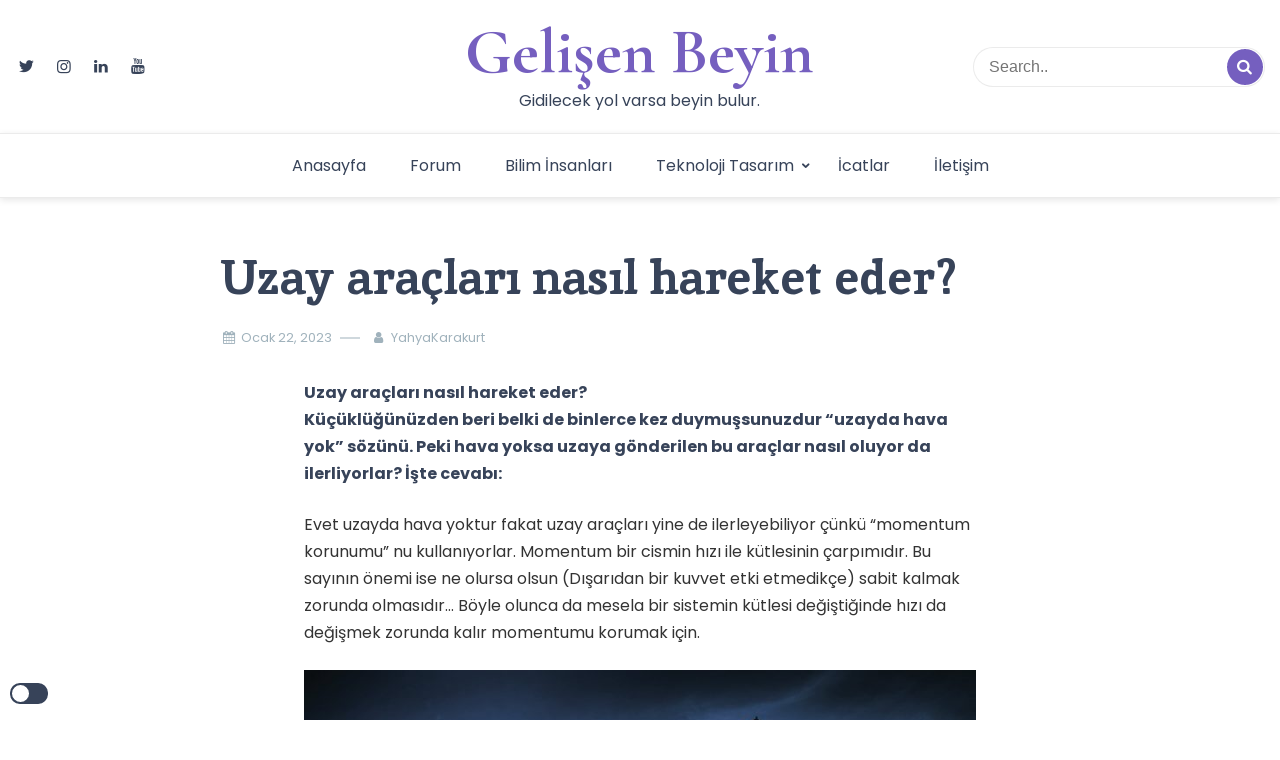

--- FILE ---
content_type: text/html; charset=UTF-8
request_url: https://gelisenbeyin.net/blog/uzay-araclari-nasil-hareket-eder.html
body_size: 10722
content:
<!doctype html>
<html lang="tr">

<head>
<script data-ad-client="ca-pub-2881836626568873" async src="https://pagead2.googlesyndication.com/pagead/js/adsbygoogle.js"></script>
    <meta charset="UTF-8">
    <meta name="description" content="Gidilecek yol varsa beyin bulur.">
    <meta name="viewport" content="width=device-width, initial-scale=1">
    <meta name="color-scheme" content="light">
    <link rel="profile" href="https://gmpg.org/xfn/11">

    <title>Uzay araçları nasıl hareket eder? &#8211; Gelişen Beyin</title>
<meta name='robots' content='max-image-preview:large' />
<link rel='dns-prefetch' href='//www.googletagmanager.com' />
<link rel='dns-prefetch' href='//fonts.googleapis.com' />
<link rel="alternate" type="application/rss+xml" title="Gelişen Beyin &raquo; akışı" href="https://gelisenbeyin.net/blog/feed" />
<link rel="alternate" type="application/rss+xml" title="Gelişen Beyin &raquo; yorum akışı" href="https://gelisenbeyin.net/blog/comments/feed" />
<link rel="alternate" type="application/rss+xml" title="Gelişen Beyin &raquo; Uzay araçları nasıl hareket eder? yorum akışı" href="https://gelisenbeyin.net/blog/uzay-araclari-nasil-hareket-eder.html/feed" />
<link rel="alternate" title="oEmbed (JSON)" type="application/json+oembed" href="https://gelisenbeyin.net/blog/wp-json/oembed/1.0/embed?url=https%3A%2F%2Fgelisenbeyin.net%2Fblog%2Fuzay-araclari-nasil-hareket-eder.html" />
<link rel="alternate" title="oEmbed (XML)" type="text/xml+oembed" href="https://gelisenbeyin.net/blog/wp-json/oembed/1.0/embed?url=https%3A%2F%2Fgelisenbeyin.net%2Fblog%2Fuzay-araclari-nasil-hareket-eder.html&#038;format=xml" />
<style id='wp-img-auto-sizes-contain-inline-css'>
img:is([sizes=auto i],[sizes^="auto," i]){contain-intrinsic-size:3000px 1500px}
/*# sourceURL=wp-img-auto-sizes-contain-inline-css */
</style>
<style id='wp-emoji-styles-inline-css'>

	img.wp-smiley, img.emoji {
		display: inline !important;
		border: none !important;
		box-shadow: none !important;
		height: 1em !important;
		width: 1em !important;
		margin: 0 0.07em !important;
		vertical-align: -0.1em !important;
		background: none !important;
		padding: 0 !important;
	}
/*# sourceURL=wp-emoji-styles-inline-css */
</style>
<style id='wp-block-library-inline-css'>
:root{--wp-block-synced-color:#7a00df;--wp-block-synced-color--rgb:122,0,223;--wp-bound-block-color:var(--wp-block-synced-color);--wp-editor-canvas-background:#ddd;--wp-admin-theme-color:#007cba;--wp-admin-theme-color--rgb:0,124,186;--wp-admin-theme-color-darker-10:#006ba1;--wp-admin-theme-color-darker-10--rgb:0,107,160.5;--wp-admin-theme-color-darker-20:#005a87;--wp-admin-theme-color-darker-20--rgb:0,90,135;--wp-admin-border-width-focus:2px}@media (min-resolution:192dpi){:root{--wp-admin-border-width-focus:1.5px}}.wp-element-button{cursor:pointer}:root .has-very-light-gray-background-color{background-color:#eee}:root .has-very-dark-gray-background-color{background-color:#313131}:root .has-very-light-gray-color{color:#eee}:root .has-very-dark-gray-color{color:#313131}:root .has-vivid-green-cyan-to-vivid-cyan-blue-gradient-background{background:linear-gradient(135deg,#00d084,#0693e3)}:root .has-purple-crush-gradient-background{background:linear-gradient(135deg,#34e2e4,#4721fb 50%,#ab1dfe)}:root .has-hazy-dawn-gradient-background{background:linear-gradient(135deg,#faaca8,#dad0ec)}:root .has-subdued-olive-gradient-background{background:linear-gradient(135deg,#fafae1,#67a671)}:root .has-atomic-cream-gradient-background{background:linear-gradient(135deg,#fdd79a,#004a59)}:root .has-nightshade-gradient-background{background:linear-gradient(135deg,#330968,#31cdcf)}:root .has-midnight-gradient-background{background:linear-gradient(135deg,#020381,#2874fc)}:root{--wp--preset--font-size--normal:16px;--wp--preset--font-size--huge:42px}.has-regular-font-size{font-size:1em}.has-larger-font-size{font-size:2.625em}.has-normal-font-size{font-size:var(--wp--preset--font-size--normal)}.has-huge-font-size{font-size:var(--wp--preset--font-size--huge)}.has-text-align-center{text-align:center}.has-text-align-left{text-align:left}.has-text-align-right{text-align:right}.has-fit-text{white-space:nowrap!important}#end-resizable-editor-section{display:none}.aligncenter{clear:both}.items-justified-left{justify-content:flex-start}.items-justified-center{justify-content:center}.items-justified-right{justify-content:flex-end}.items-justified-space-between{justify-content:space-between}.screen-reader-text{border:0;clip-path:inset(50%);height:1px;margin:-1px;overflow:hidden;padding:0;position:absolute;width:1px;word-wrap:normal!important}.screen-reader-text:focus{background-color:#ddd;clip-path:none;color:#444;display:block;font-size:1em;height:auto;left:5px;line-height:normal;padding:15px 23px 14px;text-decoration:none;top:5px;width:auto;z-index:100000}html :where(.has-border-color){border-style:solid}html :where([style*=border-top-color]){border-top-style:solid}html :where([style*=border-right-color]){border-right-style:solid}html :where([style*=border-bottom-color]){border-bottom-style:solid}html :where([style*=border-left-color]){border-left-style:solid}html :where([style*=border-width]){border-style:solid}html :where([style*=border-top-width]){border-top-style:solid}html :where([style*=border-right-width]){border-right-style:solid}html :where([style*=border-bottom-width]){border-bottom-style:solid}html :where([style*=border-left-width]){border-left-style:solid}html :where(img[class*=wp-image-]){height:auto;max-width:100%}:where(figure){margin:0 0 1em}html :where(.is-position-sticky){--wp-admin--admin-bar--position-offset:var(--wp-admin--admin-bar--height,0px)}@media screen and (max-width:600px){html :where(.is-position-sticky){--wp-admin--admin-bar--position-offset:0px}}

/*# sourceURL=wp-block-library-inline-css */
</style><style id='global-styles-inline-css'>
:root{--wp--preset--aspect-ratio--square: 1;--wp--preset--aspect-ratio--4-3: 4/3;--wp--preset--aspect-ratio--3-4: 3/4;--wp--preset--aspect-ratio--3-2: 3/2;--wp--preset--aspect-ratio--2-3: 2/3;--wp--preset--aspect-ratio--16-9: 16/9;--wp--preset--aspect-ratio--9-16: 9/16;--wp--preset--color--black: #000000;--wp--preset--color--cyan-bluish-gray: #abb8c3;--wp--preset--color--white: #ffffff;--wp--preset--color--pale-pink: #f78da7;--wp--preset--color--vivid-red: #cf2e2e;--wp--preset--color--luminous-vivid-orange: #ff6900;--wp--preset--color--luminous-vivid-amber: #fcb900;--wp--preset--color--light-green-cyan: #7bdcb5;--wp--preset--color--vivid-green-cyan: #00d084;--wp--preset--color--pale-cyan-blue: #8ed1fc;--wp--preset--color--vivid-cyan-blue: #0693e3;--wp--preset--color--vivid-purple: #9b51e0;--wp--preset--gradient--vivid-cyan-blue-to-vivid-purple: linear-gradient(135deg,rgb(6,147,227) 0%,rgb(155,81,224) 100%);--wp--preset--gradient--light-green-cyan-to-vivid-green-cyan: linear-gradient(135deg,rgb(122,220,180) 0%,rgb(0,208,130) 100%);--wp--preset--gradient--luminous-vivid-amber-to-luminous-vivid-orange: linear-gradient(135deg,rgb(252,185,0) 0%,rgb(255,105,0) 100%);--wp--preset--gradient--luminous-vivid-orange-to-vivid-red: linear-gradient(135deg,rgb(255,105,0) 0%,rgb(207,46,46) 100%);--wp--preset--gradient--very-light-gray-to-cyan-bluish-gray: linear-gradient(135deg,rgb(238,238,238) 0%,rgb(169,184,195) 100%);--wp--preset--gradient--cool-to-warm-spectrum: linear-gradient(135deg,rgb(74,234,220) 0%,rgb(151,120,209) 20%,rgb(207,42,186) 40%,rgb(238,44,130) 60%,rgb(251,105,98) 80%,rgb(254,248,76) 100%);--wp--preset--gradient--blush-light-purple: linear-gradient(135deg,rgb(255,206,236) 0%,rgb(152,150,240) 100%);--wp--preset--gradient--blush-bordeaux: linear-gradient(135deg,rgb(254,205,165) 0%,rgb(254,45,45) 50%,rgb(107,0,62) 100%);--wp--preset--gradient--luminous-dusk: linear-gradient(135deg,rgb(255,203,112) 0%,rgb(199,81,192) 50%,rgb(65,88,208) 100%);--wp--preset--gradient--pale-ocean: linear-gradient(135deg,rgb(255,245,203) 0%,rgb(182,227,212) 50%,rgb(51,167,181) 100%);--wp--preset--gradient--electric-grass: linear-gradient(135deg,rgb(202,248,128) 0%,rgb(113,206,126) 100%);--wp--preset--gradient--midnight: linear-gradient(135deg,rgb(2,3,129) 0%,rgb(40,116,252) 100%);--wp--preset--font-size--small: 13px;--wp--preset--font-size--medium: 20px;--wp--preset--font-size--large: 36px;--wp--preset--font-size--x-large: 42px;--wp--preset--spacing--20: 0.44rem;--wp--preset--spacing--30: 0.67rem;--wp--preset--spacing--40: 1rem;--wp--preset--spacing--50: 1.5rem;--wp--preset--spacing--60: 2.25rem;--wp--preset--spacing--70: 3.38rem;--wp--preset--spacing--80: 5.06rem;--wp--preset--shadow--natural: 6px 6px 9px rgba(0, 0, 0, 0.2);--wp--preset--shadow--deep: 12px 12px 50px rgba(0, 0, 0, 0.4);--wp--preset--shadow--sharp: 6px 6px 0px rgba(0, 0, 0, 0.2);--wp--preset--shadow--outlined: 6px 6px 0px -3px rgb(255, 255, 255), 6px 6px rgb(0, 0, 0);--wp--preset--shadow--crisp: 6px 6px 0px rgb(0, 0, 0);}:where(.is-layout-flex){gap: 0.5em;}:where(.is-layout-grid){gap: 0.5em;}body .is-layout-flex{display: flex;}.is-layout-flex{flex-wrap: wrap;align-items: center;}.is-layout-flex > :is(*, div){margin: 0;}body .is-layout-grid{display: grid;}.is-layout-grid > :is(*, div){margin: 0;}:where(.wp-block-columns.is-layout-flex){gap: 2em;}:where(.wp-block-columns.is-layout-grid){gap: 2em;}:where(.wp-block-post-template.is-layout-flex){gap: 1.25em;}:where(.wp-block-post-template.is-layout-grid){gap: 1.25em;}.has-black-color{color: var(--wp--preset--color--black) !important;}.has-cyan-bluish-gray-color{color: var(--wp--preset--color--cyan-bluish-gray) !important;}.has-white-color{color: var(--wp--preset--color--white) !important;}.has-pale-pink-color{color: var(--wp--preset--color--pale-pink) !important;}.has-vivid-red-color{color: var(--wp--preset--color--vivid-red) !important;}.has-luminous-vivid-orange-color{color: var(--wp--preset--color--luminous-vivid-orange) !important;}.has-luminous-vivid-amber-color{color: var(--wp--preset--color--luminous-vivid-amber) !important;}.has-light-green-cyan-color{color: var(--wp--preset--color--light-green-cyan) !important;}.has-vivid-green-cyan-color{color: var(--wp--preset--color--vivid-green-cyan) !important;}.has-pale-cyan-blue-color{color: var(--wp--preset--color--pale-cyan-blue) !important;}.has-vivid-cyan-blue-color{color: var(--wp--preset--color--vivid-cyan-blue) !important;}.has-vivid-purple-color{color: var(--wp--preset--color--vivid-purple) !important;}.has-black-background-color{background-color: var(--wp--preset--color--black) !important;}.has-cyan-bluish-gray-background-color{background-color: var(--wp--preset--color--cyan-bluish-gray) !important;}.has-white-background-color{background-color: var(--wp--preset--color--white) !important;}.has-pale-pink-background-color{background-color: var(--wp--preset--color--pale-pink) !important;}.has-vivid-red-background-color{background-color: var(--wp--preset--color--vivid-red) !important;}.has-luminous-vivid-orange-background-color{background-color: var(--wp--preset--color--luminous-vivid-orange) !important;}.has-luminous-vivid-amber-background-color{background-color: var(--wp--preset--color--luminous-vivid-amber) !important;}.has-light-green-cyan-background-color{background-color: var(--wp--preset--color--light-green-cyan) !important;}.has-vivid-green-cyan-background-color{background-color: var(--wp--preset--color--vivid-green-cyan) !important;}.has-pale-cyan-blue-background-color{background-color: var(--wp--preset--color--pale-cyan-blue) !important;}.has-vivid-cyan-blue-background-color{background-color: var(--wp--preset--color--vivid-cyan-blue) !important;}.has-vivid-purple-background-color{background-color: var(--wp--preset--color--vivid-purple) !important;}.has-black-border-color{border-color: var(--wp--preset--color--black) !important;}.has-cyan-bluish-gray-border-color{border-color: var(--wp--preset--color--cyan-bluish-gray) !important;}.has-white-border-color{border-color: var(--wp--preset--color--white) !important;}.has-pale-pink-border-color{border-color: var(--wp--preset--color--pale-pink) !important;}.has-vivid-red-border-color{border-color: var(--wp--preset--color--vivid-red) !important;}.has-luminous-vivid-orange-border-color{border-color: var(--wp--preset--color--luminous-vivid-orange) !important;}.has-luminous-vivid-amber-border-color{border-color: var(--wp--preset--color--luminous-vivid-amber) !important;}.has-light-green-cyan-border-color{border-color: var(--wp--preset--color--light-green-cyan) !important;}.has-vivid-green-cyan-border-color{border-color: var(--wp--preset--color--vivid-green-cyan) !important;}.has-pale-cyan-blue-border-color{border-color: var(--wp--preset--color--pale-cyan-blue) !important;}.has-vivid-cyan-blue-border-color{border-color: var(--wp--preset--color--vivid-cyan-blue) !important;}.has-vivid-purple-border-color{border-color: var(--wp--preset--color--vivid-purple) !important;}.has-vivid-cyan-blue-to-vivid-purple-gradient-background{background: var(--wp--preset--gradient--vivid-cyan-blue-to-vivid-purple) !important;}.has-light-green-cyan-to-vivid-green-cyan-gradient-background{background: var(--wp--preset--gradient--light-green-cyan-to-vivid-green-cyan) !important;}.has-luminous-vivid-amber-to-luminous-vivid-orange-gradient-background{background: var(--wp--preset--gradient--luminous-vivid-amber-to-luminous-vivid-orange) !important;}.has-luminous-vivid-orange-to-vivid-red-gradient-background{background: var(--wp--preset--gradient--luminous-vivid-orange-to-vivid-red) !important;}.has-very-light-gray-to-cyan-bluish-gray-gradient-background{background: var(--wp--preset--gradient--very-light-gray-to-cyan-bluish-gray) !important;}.has-cool-to-warm-spectrum-gradient-background{background: var(--wp--preset--gradient--cool-to-warm-spectrum) !important;}.has-blush-light-purple-gradient-background{background: var(--wp--preset--gradient--blush-light-purple) !important;}.has-blush-bordeaux-gradient-background{background: var(--wp--preset--gradient--blush-bordeaux) !important;}.has-luminous-dusk-gradient-background{background: var(--wp--preset--gradient--luminous-dusk) !important;}.has-pale-ocean-gradient-background{background: var(--wp--preset--gradient--pale-ocean) !important;}.has-electric-grass-gradient-background{background: var(--wp--preset--gradient--electric-grass) !important;}.has-midnight-gradient-background{background: var(--wp--preset--gradient--midnight) !important;}.has-small-font-size{font-size: var(--wp--preset--font-size--small) !important;}.has-medium-font-size{font-size: var(--wp--preset--font-size--medium) !important;}.has-large-font-size{font-size: var(--wp--preset--font-size--large) !important;}.has-x-large-font-size{font-size: var(--wp--preset--font-size--x-large) !important;}
/*# sourceURL=global-styles-inline-css */
</style>

<style id='classic-theme-styles-inline-css'>
/*! This file is auto-generated */
.wp-block-button__link{color:#fff;background-color:#32373c;border-radius:9999px;box-shadow:none;text-decoration:none;padding:calc(.667em + 2px) calc(1.333em + 2px);font-size:1.125em}.wp-block-file__button{background:#32373c;color:#fff;text-decoration:none}
/*# sourceURL=/wp-includes/css/classic-themes.min.css */
</style>
<link rel='stylesheet' id='fontello-css' href='https://gelisenbeyin.net/blog/wp-content/themes/simple-press/css/fontello.css?ver=6.9' media='all' />
<link rel='stylesheet' id='simple-press-googlefonts-css' href='https://fonts.googleapis.com/css?family=Poppins%3A200%2C300%2C400%2C500%2C600%2C700%2C800%2C900%7CInika%3A200%2C300%2C400%2C500%2C600%2C700%2C800%2C900%7CCormorant+Garamond%3A200%2C300%2C400%2C500%2C600%2C700%2C800%2C900%7C&#038;ver=6.9' media='all' />
<link rel='stylesheet' id='simple-press-style-css' href='https://gelisenbeyin.net/blog/wp-content/themes/simple-press/style.css?ver=1.0.7' media='all' />
<style id='simple-press-style-inline-css'>


                :root {
                        --primary-color: #755fbf;
                        --secondary-color: #3a458c;
                        --text-color: #333333;
                        --light-color: #ffffff;
                        --dark-color: #374359;
                        --grey-color: #a0b2bc;
                }
                
                /* font family */
                body{ font: 400 16px Poppins; line-height: 1.7;}

                h1,h2,h3,h4,h5,h6{ font-family: Inika }                


                /* site title size */
                .site-title a{color: #755fbf;}
                .site-title{font-size: 4rem; font-family: Cormorant Garamond; }

                header .custom-logo{ width: 12rem; }

                /* container width */
                .container{max-width: 1400px; }

                
        
/*# sourceURL=simple-press-style-inline-css */
</style>
<script src="https://gelisenbeyin.net/blog/wp-includes/js/jquery/jquery.min.js?ver=3.7.1" id="jquery-core-js"></script>
<script src="https://gelisenbeyin.net/blog/wp-includes/js/jquery/jquery-migrate.min.js?ver=3.4.1" id="jquery-migrate-js"></script>
<script id="simple_press_loadmore-js-extra">
var simple_press_loadmore_params = {"ajaxurl":"https://gelisenbeyin.net/blog/wp-admin/admin-ajax.php","current_page":"1","max_page":"11","cat":"0"};
//# sourceURL=simple_press_loadmore-js-extra
</script>
<script src="https://gelisenbeyin.net/blog/wp-content/themes/simple-press/js/loadmore.js?ver=6.9" id="simple_press_loadmore-js"></script>

<!-- Google Analytics snippet added by Site Kit -->
<script src="https://www.googletagmanager.com/gtag/js?id=UA-40257720-2" id="google_gtagjs-js" async></script>
<script id="google_gtagjs-js-after">
window.dataLayer = window.dataLayer || [];function gtag(){dataLayer.push(arguments);}
gtag('set', 'linker', {"domains":["gelisenbeyin.net"]} );
gtag("js", new Date());
gtag("set", "developer_id.dZTNiMT", true);
gtag("config", "UA-40257720-2", {"anonymize_ip":true});
gtag("config", "G-81F4CV3QRV");
//# sourceURL=google_gtagjs-js-after
</script>

<!-- End Google Analytics snippet added by Site Kit -->
<link rel="https://api.w.org/" href="https://gelisenbeyin.net/blog/wp-json/" /><link rel="alternate" title="JSON" type="application/json" href="https://gelisenbeyin.net/blog/wp-json/wp/v2/posts/309" /><link rel="EditURI" type="application/rsd+xml" title="RSD" href="https://gelisenbeyin.net/blog/xmlrpc.php?rsd" />
<meta name="generator" content="WordPress 6.9" />
<link rel="canonical" href="https://gelisenbeyin.net/blog/uzay-araclari-nasil-hareket-eder.html" />
<link rel='shortlink' href='https://gelisenbeyin.net/blog/?p=309' />
<meta name="generator" content="Site Kit by Google 1.90.1" />    
    <script type="text/javascript">
        var ajaxurl = 'https://gelisenbeyin.net/blog/wp-admin/admin-ajax.php';
    </script>
<link rel="pingback" href="https://gelisenbeyin.net/blog/xmlrpc.php"><meta name="google-site-verification" content="YKSlzyq9oixNi9x_lAdHbGNxb9gH8AzaxN1u5-xHb-0"><style>.recentcomments a{display:inline !important;padding:0 !important;margin:0 !important;}</style></head>


<body class="wp-singular post-template-default single single-post postid-309 single-format-standard wp-theme-simple-press">
        
    <div id="page" class="site">
        <a class="skip-link screen-reader-text" href="#primary">Skip to content</a>

        <header id="masthead" class="site-header">
            <div class="header-layout-4">
	<div class="middle-header header-wrapper">
		<div class="container">
			<ul class="social-links">
            <li><a target="_blank" rel="noreferrer noopener"
            href="https://twitter.com/yahyakarakurt"><span class="icon-twitter"></span></a>
    </li>
            <li><a target="_blank" rel="noreferrer noopener"
            href="https://www.instagram.com/yahya_karakurt/"><span
                class="icon-instagram"></span></a></li>
            <li><a target="_blank" rel="noreferrer noopener"
            href="https://www.instagram.com/yahya_karakurt/"><span
                class="icon-linkedin"></span></a></li>
            <li><a target="_blank" rel="noreferrer noopener"
            href="https://www.youtube.com/c/YahyaKarakurtYazar"><span
                class="icon-youtube-play"></span></a></li>
    
        
</ul>

			<div class="site-branding">
				<div class="site-title"><a href="https://gelisenbeyin.net/blog" rel="home">Gelişen Beyin</a></div>									<p class="site-description">Gidilecek yol varsa beyin bulur.</p>
							</div><!-- .site-branding -->
			<form class="header-search" action="https://gelisenbeyin.net/blog">
	<input type="text" placeholder="Search.." name="s">
	<button type="submit"><i class="icon-search"></i></button>
</form> 
		</div>
	</div>
	<div class="sticky-top">
	<div class="bottom-header">
		<div class="container">
			<div class="site-branding">
				<div class="site-title"><a href="https://gelisenbeyin.net/blog" rel="home">Gelişen Beyin</a></div>									<p class="site-description">Gidilecek yol varsa beyin bulur.</p>
							</div><!-- .site-branding -->
			<nav id="site-navigation" class="main-navigation">
				<button class="menu-toggle" aria-controls="primary-menu" aria-expanded="false"><!-- Primary Menu -->
					<div id="nav-icon">
						<span></span>
						<span></span>
						<span></span>
						<span></span>
					</div>
				</button>
				<div class="menu-anasayfa-container"><ul id="primary-menu" class="menu"><li id="menu-item-71" class="menu-item menu-item-type-custom menu-item-object-custom menu-item-71"><a href="https://gelisenbeyin.net/">Anasayfa</a></li>
<li id="menu-item-72" class="menu-item menu-item-type-custom menu-item-object-custom menu-item-72"><a href="https://gelisenbeyin.net/forum">Forum</a></li>
<li id="menu-item-73" class="menu-item menu-item-type-custom menu-item-object-custom menu-item-73"><a href="https://gelisenbeyin.net/bilim-adamlari.html">Bilim İnsanları</a></li>
<li id="menu-item-74" class="menu-item menu-item-type-custom menu-item-object-custom menu-item-has-children menu-item-74"><a href="https://gelisenbeyin.net/teknoloji-tasarim.html">Teknoloji Tasarım</a>
<ul class="sub-menu">
	<li id="menu-item-75" class="menu-item menu-item-type-custom menu-item-object-custom menu-item-75"><a href="https://gelisenbeyin.net/teknoloji-tasarim.html">TT Tüm Bilgiler</a></li>
	<li id="menu-item-76" class="menu-item menu-item-type-custom menu-item-object-custom menu-item-76"><a href="https://gelisenbeyin.net/teknoloji-tasarim-dokumanlari.html">TT Dökümanları</a></li>
	<li id="menu-item-77" class="menu-item menu-item-type-custom menu-item-object-custom menu-item-77"><a href="https://gelisenbeyin.net/teknoloji-ve-tasarim-sunulari.html">TT Sunuları</a></li>
	<li id="menu-item-78" class="menu-item menu-item-type-custom menu-item-object-custom menu-item-78"><a href="https://gelisenbeyin.net/teknoloji-tasarim-videolari.html">Teknoloji Videoları</a></li>
	<li id="menu-item-79" class="menu-item menu-item-type-custom menu-item-object-custom menu-item-79"><a href="https://gelisenbeyin.net/teknoloji-tasarim-etkinlik-resimleri.html">Etkinlik Örnekleri</a></li>
</ul>
</li>
<li id="menu-item-80" class="menu-item menu-item-type-custom menu-item-object-custom menu-item-80"><a href="https://gelisenbeyin.net/icatlar.html">İcatlar</a></li>
<li id="menu-item-81" class="menu-item menu-item-type-custom menu-item-object-custom menu-item-81"><a href="https://gelisenbeyin.net/iletisim.html">İletişim</a></li>
</ul></div>			</nav><!-- #site-navigation -->
		</div>
		</div>
	</div>
</div>        </header><!-- #masthead -->

        

        
    </div>



    <div id="primary">


    <div class="top-banner-section">
        <img src="">
    </div>


    

    
            <div class="simple-press-light-dark-toggle">           
            <label class="switch simple-press-light-dark-toggle-label" for="simple-press-light-dark-toggle-btn">
            <input type="checkbox" name="checkbox" id="simple-press-light-dark-toggle-btn">
            <span class="slider round"></span>
            </label>
        </div>
    



<div class="inside-page content-area">
    <div class="container">
        <div class="row">

            <div class="col-sm-12" id="main-content">
                <section class="page-section full-width-view">
                    <div class="detail-content">

                                                    <h1 class="page-title">Uzay araçları nasıl hareket eder?</h1>

<div class="single-post">

    
    <div class="info">
        <ul class="list-inline">
                         
                                <li class="post-date"><i class="icon-calendar"></i> <a
                    href="https://gelisenbeyin.net/blog/2023/01/22">Ocak 22, 2023</a>
                </li>
            
                            
                <li class="post-author"><i class="icon-user"></i>
                    <a class="url fn n" href="https://gelisenbeyin.net/blog/author/yahyakarakurt">
                                                                            <div class="author-image">
                                                            </div>
                                                YahyaKarakurt                    </a>
                </li>
            

                               

                
               

        </ul>
        <ul class="list-inline">

            


            
            

        </ul>
    </div>





<div class="post-content">
    
                

    <article>
        <div class="inner-social">
                            <div class="inner-social-share">
                    <div class="info">
                            <script type="text/javascript">
	var fb = 'Facebook';
	var twitter = 'Twitter';
	var pinterest = 'Pinterest';
	var linkedin = 'Linkedin';
</script>

                    </div>
                </div>
                    </div>
        <div class="inner-article-content">
        <p><strong>Uzay araçları nasıl hareket eder?</strong><br />
<strong>Küçüklüğünüzden beri belki de binlerce kez duymuşsunuzdur “uzayda hava yok” sözünü. Peki hava yoksa uzaya gönderilen bu araçlar nasıl oluyor da ilerliyorlar? İşte cevabı:</strong></p>
<p>Evet uzayda hava yoktur fakat uzay araçları yine de ilerleyebiliyor çünkü “momentum korunumu” nu kullanıyorlar. Momentum bir cismin hızı ile kütlesinin çarpımıdır. Bu sayının önemi ise ne olursa olsun (Dışarıdan bir kuvvet etki etmedikçe) sabit kalmak zorunda olmasıdır… Böyle olunca da mesela bir sistemin kütlesi değiştiğinde hızı da değişmek zorunda kalır momentumu korumak için.</p>
<p><img fetchpriority="high" decoding="async" class="alignnone wp-image-310 " src="https://gelisenbeyin.net/blog/wp-content/uploads/2023/01/uzay-araclari-1024x644.jpg" alt="" width="676" height="425" srcset="https://gelisenbeyin.net/blog/wp-content/uploads/2023/01/uzay-araclari-1024x644.jpg 1024w, https://gelisenbeyin.net/blog/wp-content/uploads/2023/01/uzay-araclari-300x189.jpg 300w, https://gelisenbeyin.net/blog/wp-content/uploads/2023/01/uzay-araclari-768x483.jpg 768w, https://gelisenbeyin.net/blog/wp-content/uploads/2023/01/uzay-araclari.jpg 1400w" sizes="(max-width: 676px) 100vw, 676px" /></p>
<p><strong>Basit bir örnekle açıklamak gerekirse; Buz patenini yapanları düşünün. Çiftlerde erkek, eşini ittiğinde kız kendinden uzaklaşırken kendisi de geriye doğru hareket eder. Uzay araçlarında da benzer bir durum vardır. Yakıt tankında yakılan sıvı yakıt yüksek hızla ve devamlı olarak dışarı püskürtülür. Bu da uzay aracına ileriye doğru bir hız kazandırır.</strong></p>
<p>Ayrıca uzay araçları belli bir hıza ulaştıktan sonra o hızla hızlarına devam etmek için devamlı yakıt kullanmalarına da gerek yoktur. Çünkü uzayda hava, dolayısı ile sürtünme olmadığından hızınızı bir gezegenin çekim alanına girene kadar problemsizce koruyabilirsiniz. Bu yüzden uzay uçuşlarında azami yakıt tasarrufu için gezegenlerin çekim kuvvetleri kullanılır. <strong>Mesela şu anda hala plan safhasında olan Mars’a insanlı yolculuk için Jüpiter’in çekim kuvveti kullanılması hesaplanıyor.</strong></p>
        </div>

          </article>

</div>



<div class="author-post clearfix">
                <div class="author-image">
            <a href="https://gelisenbeyin.net/blog/author/yahyakarakurt"><img alt='' src='https://secure.gravatar.com/avatar/927da50dd4e79d0853feff799b11696ca6bab38770257ea8138359c4c71e6dc2?s=75&#038;d=mm&#038;r=g' srcset='https://secure.gravatar.com/avatar/927da50dd4e79d0853feff799b11696ca6bab38770257ea8138359c4c71e6dc2?s=150&#038;d=mm&#038;r=g 2x' class='avatar avatar-75 photo' height='75' width='75' decoding='async'/></a>
        </div>
        <div class="author-details">
        <h4><a
            href="https://gelisenbeyin.net/blog/author/yahyakarakurt">YahyaKarakurt</a>
        </h4>
        <p>Yahya Karakurt - Web Sayfası</p>
    </div>
</div>

</div>                                                
<div id="comments" class="comments-area">

		<div id="respond" class="comment-respond">
		<h3 id="reply-title" class="comment-reply-title">Bir yanıt yazın <small><a rel="nofollow" id="cancel-comment-reply-link" href="/blog/uzay-araclari-nasil-hareket-eder.html#respond" style="display:none;">Yanıtı iptal et</a></small></h3><form action="https://gelisenbeyin.net/blog/wp-comments-post.php" method="post" id="commentform" class="comment-form"><p class="comment-notes"><span id="email-notes">E-posta adresiniz yayınlanmayacak.</span> <span class="required-field-message">Gerekli alanlar <span class="required">*</span> ile işaretlenmişlerdir</span></p><p class="comment-form-comment"><label for="comment">Yorum <span class="required">*</span></label> <textarea id="comment" name="comment" cols="45" rows="8" maxlength="65525" required></textarea></p><p class="comment-form-author"><label for="author">Ad <span class="required">*</span></label> <input id="author" name="author" type="text" value="" size="30" maxlength="245" autocomplete="name" required /></p>
<p class="comment-form-email"><label for="email">E-posta <span class="required">*</span></label> <input id="email" name="email" type="email" value="" size="30" maxlength="100" aria-describedby="email-notes" autocomplete="email" required /></p>
<p class="comment-form-url"><label for="url">İnternet sitesi</label> <input id="url" name="url" type="url" value="" size="30" maxlength="200" autocomplete="url" /></p>
<p class="comment-form-cookies-consent"><input id="wp-comment-cookies-consent" name="wp-comment-cookies-consent" type="checkbox" value="yes" /> <label for="wp-comment-cookies-consent">Daha sonraki yorumlarımda kullanılması için adım, e-posta adresim ve site adresim bu tarayıcıya kaydedilsin.</label></p>
<p class="form-submit"><input name="submit" type="submit" id="submit" class="submit" value="Yorum gönder" /> <input type='hidden' name='comment_post_ID' value='309' id='comment_post_ID' />
<input type='hidden' name='comment_parent' id='comment_parent' value='0' />
</p></form>	</div><!-- #respond -->
	
</div>

                    </div><!-- /.end of deatil-content -->

                    
<div class="related-posts">
              
        <h2 class="main-title"></h2>          
        <div class="post-holder">
                            <div class="news-snippet">

                           

                    <div class="summary">
                        <h5 class="news-title">
                            <a href="https://gelisenbeyin.net/blog/akil-almaz-icatlar.html" rel="bookmark">
                                Akıl Almaz İcatlar                            </a>
                        </h5>                                

                        <div class="info">
                    <ul class="list-inline">

                        

                            
                                                        <li><i class="icon-calendar"></i> <a
                                href="https://gelisenbeyin.net/blog/2023/01/17">Ocak 17, 2023</a>
                            </li>


                            

                        </ul>
                    </div>


                        <a href="https://gelisenbeyin.net/blog/akil-almaz-icatlar.html" rel="bookmark" title="" class="readmore">
                            Devamını Oku                        </a>
                    </div>
                </div>
                            <div class="news-snippet">

                           

                    <div class="summary">
                        <h5 class="news-title">
                            <a href="https://gelisenbeyin.net/blog/ilginc-icatlar.html" rel="bookmark">
                                İlginç İcatlar                            </a>
                        </h5>                                

                        <div class="info">
                    <ul class="list-inline">

                        

                            
                                                        <li><i class="icon-calendar"></i> <a
                                href="https://gelisenbeyin.net/blog/2023/01/14">Ocak 14, 2023</a>
                            </li>


                            

                        </ul>
                    </div>


                        <a href="https://gelisenbeyin.net/blog/ilginc-icatlar.html" rel="bookmark" title="" class="readmore">
                            Devamını Oku                        </a>
                    </div>
                </div>
                            <div class="news-snippet">

                           

                    <div class="summary">
                        <h5 class="news-title">
                            <a href="https://gelisenbeyin.net/blog/onemli-buluslar-ve-kesiflerin-kronolojik-tablosu.html" rel="bookmark">
                                Önemli Buluşlar ve Keşiflerin Kronolojik Tablosu                            </a>
                        </h5>                                

                        <div class="info">
                    <ul class="list-inline">

                        

                            
                                                        <li><i class="icon-calendar"></i> <a
                                href="https://gelisenbeyin.net/blog/2023/01/13">Ocak 13, 2023</a>
                            </li>


                            

                        </ul>
                    </div>


                        <a href="https://gelisenbeyin.net/blog/onemli-buluslar-ve-kesiflerin-kronolojik-tablosu.html" rel="bookmark" title="" class="readmore">
                            Devamını Oku                        </a>
                    </div>
                </div>
                                </div>
    </div>                    </section> <!-- /.end of section -->
                </div>

            </div>
        </div>
    </div>

    
</div>

<footer id="colophon" class="site-footer footer-one">
    <div class="container">
        <div class="footer-section">
                        <div class="f-block">
                            </div>
                        <div class="f-block">
                            </div>
                        <div class="f-block">
                            </div>
                        <div class="f-block">
                            </div>
                    </div>
        <div class="site-info">
            <div class="copyright-info">
            
               
                <br>
                Powered by <a href="https://wordpress.org/">WordPress</a> - <a href="https://www.griplus.com.tr/seo-danismanligi" title="SEO Danışmanlığı">SEO Danışmanlığı</a>
             
                        </div>
            <div class="footer-social"><ul class="social-links">
            <li><a target="_blank" rel="noreferrer noopener"
            href="https://twitter.com/yahyakarakurt"><span class="icon-twitter"></span></a>
    </li>
            <li><a target="_blank" rel="noreferrer noopener"
            href="https://www.instagram.com/yahya_karakurt/"><span
                class="icon-instagram"></span></a></li>
            <li><a target="_blank" rel="noreferrer noopener"
            href="https://www.instagram.com/yahya_karakurt/"><span
                class="icon-linkedin"></span></a></li>
            <li><a target="_blank" rel="noreferrer noopener"
            href="https://www.youtube.com/c/YahyaKarakurtYazar"><span
                class="icon-youtube-play"></span></a></li>
    
        
</ul>

</div>
        </div><!-- .site-info -->
    </div>
</footer><!-- #colophon -->


<button class="scroll-top-wrapper" id="scrollTop" title="Go to top"><span class="icon-up-open"></span></button>


</div><!-- #page -->

<script type="speculationrules">
{"prefetch":[{"source":"document","where":{"and":[{"href_matches":"/blog/*"},{"not":{"href_matches":["/blog/wp-*.php","/blog/wp-admin/*","/blog/wp-content/uploads/*","/blog/wp-content/*","/blog/wp-content/plugins/*","/blog/wp-content/themes/simple-press/*","/blog/*\\?(.+)"]}},{"not":{"selector_matches":"a[rel~=\"nofollow\"]"}},{"not":{"selector_matches":".no-prefetch, .no-prefetch a"}}]},"eagerness":"conservative"}]}
</script>
<script id="simple-press-script-js-extra">
var simple_press_js_vars = {"ajaxurl":"https://gelisenbeyin.net/blog/wp-admin/admin-ajax.php"};
//# sourceURL=simple-press-script-js-extra
</script>
<script src="https://gelisenbeyin.net/blog/wp-content/themes/simple-press/js/script.js?ver=SIMPLE_PRESS_VERSION" id="simple-press-script-js"></script>
<script src="https://gelisenbeyin.net/blog/wp-content/themes/simple-press/js/navigation.js?ver=1.0.7" id="simple-press-navigation-js"></script>
<script src="https://gelisenbeyin.net/blog/wp-content/themes/simple-press/js/skip-link-focus-fix.js?ver=1.0.7" id="simple-press-skip-link-focus-fix-js"></script>
<script src="https://gelisenbeyin.net/blog/wp-content/themes/simple-press/js/masonry.pkgd.min.js?ver=1.0.7" id="simple-press-masonry-js"></script>
<script src="https://gelisenbeyin.net/blog/wp-includes/js/comment-reply.min.js?ver=6.9" id="comment-reply-js" async data-wp-strategy="async" fetchpriority="low"></script>
<script id="wp-emoji-settings" type="application/json">
{"baseUrl":"https://s.w.org/images/core/emoji/17.0.2/72x72/","ext":".png","svgUrl":"https://s.w.org/images/core/emoji/17.0.2/svg/","svgExt":".svg","source":{"concatemoji":"https://gelisenbeyin.net/blog/wp-includes/js/wp-emoji-release.min.js?ver=6.9"}}
</script>
<script type="module">
/*! This file is auto-generated */
const a=JSON.parse(document.getElementById("wp-emoji-settings").textContent),o=(window._wpemojiSettings=a,"wpEmojiSettingsSupports"),s=["flag","emoji"];function i(e){try{var t={supportTests:e,timestamp:(new Date).valueOf()};sessionStorage.setItem(o,JSON.stringify(t))}catch(e){}}function c(e,t,n){e.clearRect(0,0,e.canvas.width,e.canvas.height),e.fillText(t,0,0);t=new Uint32Array(e.getImageData(0,0,e.canvas.width,e.canvas.height).data);e.clearRect(0,0,e.canvas.width,e.canvas.height),e.fillText(n,0,0);const a=new Uint32Array(e.getImageData(0,0,e.canvas.width,e.canvas.height).data);return t.every((e,t)=>e===a[t])}function p(e,t){e.clearRect(0,0,e.canvas.width,e.canvas.height),e.fillText(t,0,0);var n=e.getImageData(16,16,1,1);for(let e=0;e<n.data.length;e++)if(0!==n.data[e])return!1;return!0}function u(e,t,n,a){switch(t){case"flag":return n(e,"\ud83c\udff3\ufe0f\u200d\u26a7\ufe0f","\ud83c\udff3\ufe0f\u200b\u26a7\ufe0f")?!1:!n(e,"\ud83c\udde8\ud83c\uddf6","\ud83c\udde8\u200b\ud83c\uddf6")&&!n(e,"\ud83c\udff4\udb40\udc67\udb40\udc62\udb40\udc65\udb40\udc6e\udb40\udc67\udb40\udc7f","\ud83c\udff4\u200b\udb40\udc67\u200b\udb40\udc62\u200b\udb40\udc65\u200b\udb40\udc6e\u200b\udb40\udc67\u200b\udb40\udc7f");case"emoji":return!a(e,"\ud83e\u1fac8")}return!1}function f(e,t,n,a){let r;const o=(r="undefined"!=typeof WorkerGlobalScope&&self instanceof WorkerGlobalScope?new OffscreenCanvas(300,150):document.createElement("canvas")).getContext("2d",{willReadFrequently:!0}),s=(o.textBaseline="top",o.font="600 32px Arial",{});return e.forEach(e=>{s[e]=t(o,e,n,a)}),s}function r(e){var t=document.createElement("script");t.src=e,t.defer=!0,document.head.appendChild(t)}a.supports={everything:!0,everythingExceptFlag:!0},new Promise(t=>{let n=function(){try{var e=JSON.parse(sessionStorage.getItem(o));if("object"==typeof e&&"number"==typeof e.timestamp&&(new Date).valueOf()<e.timestamp+604800&&"object"==typeof e.supportTests)return e.supportTests}catch(e){}return null}();if(!n){if("undefined"!=typeof Worker&&"undefined"!=typeof OffscreenCanvas&&"undefined"!=typeof URL&&URL.createObjectURL&&"undefined"!=typeof Blob)try{var e="postMessage("+f.toString()+"("+[JSON.stringify(s),u.toString(),c.toString(),p.toString()].join(",")+"));",a=new Blob([e],{type:"text/javascript"});const r=new Worker(URL.createObjectURL(a),{name:"wpTestEmojiSupports"});return void(r.onmessage=e=>{i(n=e.data),r.terminate(),t(n)})}catch(e){}i(n=f(s,u,c,p))}t(n)}).then(e=>{for(const n in e)a.supports[n]=e[n],a.supports.everything=a.supports.everything&&a.supports[n],"flag"!==n&&(a.supports.everythingExceptFlag=a.supports.everythingExceptFlag&&a.supports[n]);var t;a.supports.everythingExceptFlag=a.supports.everythingExceptFlag&&!a.supports.flag,a.supports.everything||((t=a.source||{}).concatemoji?r(t.concatemoji):t.wpemoji&&t.twemoji&&(r(t.twemoji),r(t.wpemoji)))});
//# sourceURL=https://gelisenbeyin.net/blog/wp-includes/js/wp-emoji-loader.min.js
</script>
</body>

</html>

--- FILE ---
content_type: text/html; charset=utf-8
request_url: https://www.google.com/recaptcha/api2/aframe
body_size: 264
content:
<!DOCTYPE HTML><html><head><meta http-equiv="content-type" content="text/html; charset=UTF-8"></head><body><script nonce="V0fF68rLr3InJPwmoHcckg">/** Anti-fraud and anti-abuse applications only. See google.com/recaptcha */ try{var clients={'sodar':'https://pagead2.googlesyndication.com/pagead/sodar?'};window.addEventListener("message",function(a){try{if(a.source===window.parent){var b=JSON.parse(a.data);var c=clients[b['id']];if(c){var d=document.createElement('img');d.src=c+b['params']+'&rc='+(localStorage.getItem("rc::a")?sessionStorage.getItem("rc::b"):"");window.document.body.appendChild(d);sessionStorage.setItem("rc::e",parseInt(sessionStorage.getItem("rc::e")||0)+1);localStorage.setItem("rc::h",'1769481765179');}}}catch(b){}});window.parent.postMessage("_grecaptcha_ready", "*");}catch(b){}</script></body></html>